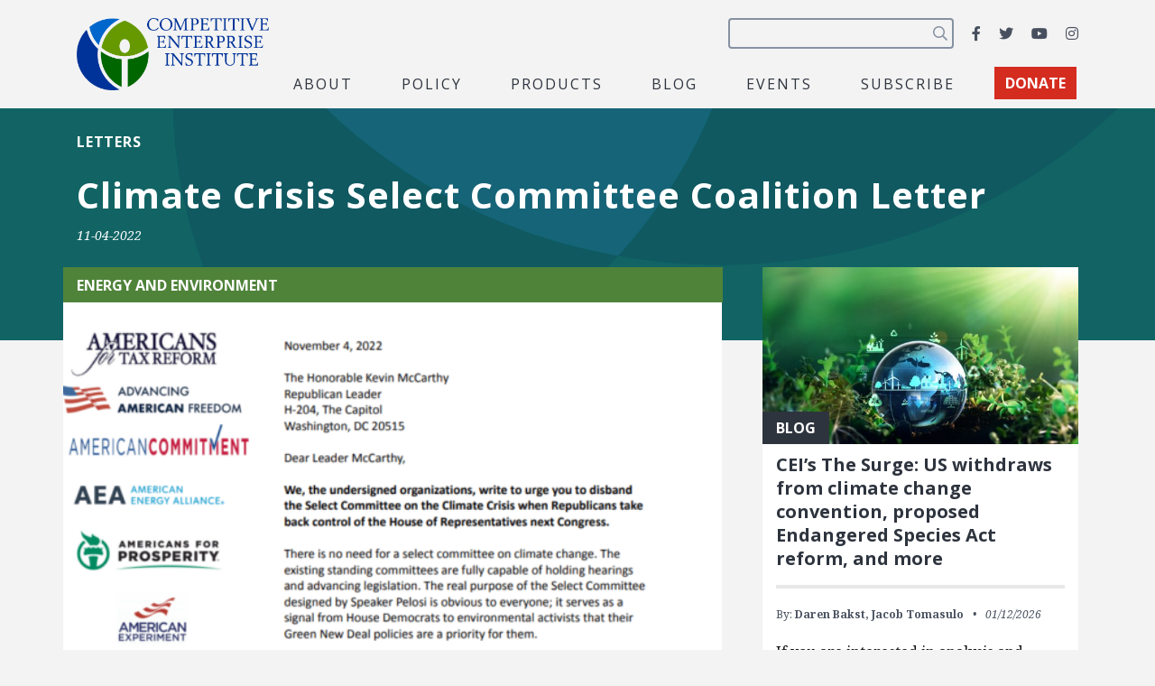

--- FILE ---
content_type: text/html; charset=utf-8
request_url: https://www.google.com/recaptcha/api2/anchor?ar=1&k=6LfZwjUiAAAAAN8vRh0pGcsvvXqvlWV2oC71AQHs&co=aHR0cHM6Ly9jZWkub3JnOjQ0Mw..&hl=en&v=PoyoqOPhxBO7pBk68S4YbpHZ&size=invisible&anchor-ms=20000&execute-ms=30000&cb=51brjtl4azwf
body_size: 48640
content:
<!DOCTYPE HTML><html dir="ltr" lang="en"><head><meta http-equiv="Content-Type" content="text/html; charset=UTF-8">
<meta http-equiv="X-UA-Compatible" content="IE=edge">
<title>reCAPTCHA</title>
<style type="text/css">
/* cyrillic-ext */
@font-face {
  font-family: 'Roboto';
  font-style: normal;
  font-weight: 400;
  font-stretch: 100%;
  src: url(//fonts.gstatic.com/s/roboto/v48/KFO7CnqEu92Fr1ME7kSn66aGLdTylUAMa3GUBHMdazTgWw.woff2) format('woff2');
  unicode-range: U+0460-052F, U+1C80-1C8A, U+20B4, U+2DE0-2DFF, U+A640-A69F, U+FE2E-FE2F;
}
/* cyrillic */
@font-face {
  font-family: 'Roboto';
  font-style: normal;
  font-weight: 400;
  font-stretch: 100%;
  src: url(//fonts.gstatic.com/s/roboto/v48/KFO7CnqEu92Fr1ME7kSn66aGLdTylUAMa3iUBHMdazTgWw.woff2) format('woff2');
  unicode-range: U+0301, U+0400-045F, U+0490-0491, U+04B0-04B1, U+2116;
}
/* greek-ext */
@font-face {
  font-family: 'Roboto';
  font-style: normal;
  font-weight: 400;
  font-stretch: 100%;
  src: url(//fonts.gstatic.com/s/roboto/v48/KFO7CnqEu92Fr1ME7kSn66aGLdTylUAMa3CUBHMdazTgWw.woff2) format('woff2');
  unicode-range: U+1F00-1FFF;
}
/* greek */
@font-face {
  font-family: 'Roboto';
  font-style: normal;
  font-weight: 400;
  font-stretch: 100%;
  src: url(//fonts.gstatic.com/s/roboto/v48/KFO7CnqEu92Fr1ME7kSn66aGLdTylUAMa3-UBHMdazTgWw.woff2) format('woff2');
  unicode-range: U+0370-0377, U+037A-037F, U+0384-038A, U+038C, U+038E-03A1, U+03A3-03FF;
}
/* math */
@font-face {
  font-family: 'Roboto';
  font-style: normal;
  font-weight: 400;
  font-stretch: 100%;
  src: url(//fonts.gstatic.com/s/roboto/v48/KFO7CnqEu92Fr1ME7kSn66aGLdTylUAMawCUBHMdazTgWw.woff2) format('woff2');
  unicode-range: U+0302-0303, U+0305, U+0307-0308, U+0310, U+0312, U+0315, U+031A, U+0326-0327, U+032C, U+032F-0330, U+0332-0333, U+0338, U+033A, U+0346, U+034D, U+0391-03A1, U+03A3-03A9, U+03B1-03C9, U+03D1, U+03D5-03D6, U+03F0-03F1, U+03F4-03F5, U+2016-2017, U+2034-2038, U+203C, U+2040, U+2043, U+2047, U+2050, U+2057, U+205F, U+2070-2071, U+2074-208E, U+2090-209C, U+20D0-20DC, U+20E1, U+20E5-20EF, U+2100-2112, U+2114-2115, U+2117-2121, U+2123-214F, U+2190, U+2192, U+2194-21AE, U+21B0-21E5, U+21F1-21F2, U+21F4-2211, U+2213-2214, U+2216-22FF, U+2308-230B, U+2310, U+2319, U+231C-2321, U+2336-237A, U+237C, U+2395, U+239B-23B7, U+23D0, U+23DC-23E1, U+2474-2475, U+25AF, U+25B3, U+25B7, U+25BD, U+25C1, U+25CA, U+25CC, U+25FB, U+266D-266F, U+27C0-27FF, U+2900-2AFF, U+2B0E-2B11, U+2B30-2B4C, U+2BFE, U+3030, U+FF5B, U+FF5D, U+1D400-1D7FF, U+1EE00-1EEFF;
}
/* symbols */
@font-face {
  font-family: 'Roboto';
  font-style: normal;
  font-weight: 400;
  font-stretch: 100%;
  src: url(//fonts.gstatic.com/s/roboto/v48/KFO7CnqEu92Fr1ME7kSn66aGLdTylUAMaxKUBHMdazTgWw.woff2) format('woff2');
  unicode-range: U+0001-000C, U+000E-001F, U+007F-009F, U+20DD-20E0, U+20E2-20E4, U+2150-218F, U+2190, U+2192, U+2194-2199, U+21AF, U+21E6-21F0, U+21F3, U+2218-2219, U+2299, U+22C4-22C6, U+2300-243F, U+2440-244A, U+2460-24FF, U+25A0-27BF, U+2800-28FF, U+2921-2922, U+2981, U+29BF, U+29EB, U+2B00-2BFF, U+4DC0-4DFF, U+FFF9-FFFB, U+10140-1018E, U+10190-1019C, U+101A0, U+101D0-101FD, U+102E0-102FB, U+10E60-10E7E, U+1D2C0-1D2D3, U+1D2E0-1D37F, U+1F000-1F0FF, U+1F100-1F1AD, U+1F1E6-1F1FF, U+1F30D-1F30F, U+1F315, U+1F31C, U+1F31E, U+1F320-1F32C, U+1F336, U+1F378, U+1F37D, U+1F382, U+1F393-1F39F, U+1F3A7-1F3A8, U+1F3AC-1F3AF, U+1F3C2, U+1F3C4-1F3C6, U+1F3CA-1F3CE, U+1F3D4-1F3E0, U+1F3ED, U+1F3F1-1F3F3, U+1F3F5-1F3F7, U+1F408, U+1F415, U+1F41F, U+1F426, U+1F43F, U+1F441-1F442, U+1F444, U+1F446-1F449, U+1F44C-1F44E, U+1F453, U+1F46A, U+1F47D, U+1F4A3, U+1F4B0, U+1F4B3, U+1F4B9, U+1F4BB, U+1F4BF, U+1F4C8-1F4CB, U+1F4D6, U+1F4DA, U+1F4DF, U+1F4E3-1F4E6, U+1F4EA-1F4ED, U+1F4F7, U+1F4F9-1F4FB, U+1F4FD-1F4FE, U+1F503, U+1F507-1F50B, U+1F50D, U+1F512-1F513, U+1F53E-1F54A, U+1F54F-1F5FA, U+1F610, U+1F650-1F67F, U+1F687, U+1F68D, U+1F691, U+1F694, U+1F698, U+1F6AD, U+1F6B2, U+1F6B9-1F6BA, U+1F6BC, U+1F6C6-1F6CF, U+1F6D3-1F6D7, U+1F6E0-1F6EA, U+1F6F0-1F6F3, U+1F6F7-1F6FC, U+1F700-1F7FF, U+1F800-1F80B, U+1F810-1F847, U+1F850-1F859, U+1F860-1F887, U+1F890-1F8AD, U+1F8B0-1F8BB, U+1F8C0-1F8C1, U+1F900-1F90B, U+1F93B, U+1F946, U+1F984, U+1F996, U+1F9E9, U+1FA00-1FA6F, U+1FA70-1FA7C, U+1FA80-1FA89, U+1FA8F-1FAC6, U+1FACE-1FADC, U+1FADF-1FAE9, U+1FAF0-1FAF8, U+1FB00-1FBFF;
}
/* vietnamese */
@font-face {
  font-family: 'Roboto';
  font-style: normal;
  font-weight: 400;
  font-stretch: 100%;
  src: url(//fonts.gstatic.com/s/roboto/v48/KFO7CnqEu92Fr1ME7kSn66aGLdTylUAMa3OUBHMdazTgWw.woff2) format('woff2');
  unicode-range: U+0102-0103, U+0110-0111, U+0128-0129, U+0168-0169, U+01A0-01A1, U+01AF-01B0, U+0300-0301, U+0303-0304, U+0308-0309, U+0323, U+0329, U+1EA0-1EF9, U+20AB;
}
/* latin-ext */
@font-face {
  font-family: 'Roboto';
  font-style: normal;
  font-weight: 400;
  font-stretch: 100%;
  src: url(//fonts.gstatic.com/s/roboto/v48/KFO7CnqEu92Fr1ME7kSn66aGLdTylUAMa3KUBHMdazTgWw.woff2) format('woff2');
  unicode-range: U+0100-02BA, U+02BD-02C5, U+02C7-02CC, U+02CE-02D7, U+02DD-02FF, U+0304, U+0308, U+0329, U+1D00-1DBF, U+1E00-1E9F, U+1EF2-1EFF, U+2020, U+20A0-20AB, U+20AD-20C0, U+2113, U+2C60-2C7F, U+A720-A7FF;
}
/* latin */
@font-face {
  font-family: 'Roboto';
  font-style: normal;
  font-weight: 400;
  font-stretch: 100%;
  src: url(//fonts.gstatic.com/s/roboto/v48/KFO7CnqEu92Fr1ME7kSn66aGLdTylUAMa3yUBHMdazQ.woff2) format('woff2');
  unicode-range: U+0000-00FF, U+0131, U+0152-0153, U+02BB-02BC, U+02C6, U+02DA, U+02DC, U+0304, U+0308, U+0329, U+2000-206F, U+20AC, U+2122, U+2191, U+2193, U+2212, U+2215, U+FEFF, U+FFFD;
}
/* cyrillic-ext */
@font-face {
  font-family: 'Roboto';
  font-style: normal;
  font-weight: 500;
  font-stretch: 100%;
  src: url(//fonts.gstatic.com/s/roboto/v48/KFO7CnqEu92Fr1ME7kSn66aGLdTylUAMa3GUBHMdazTgWw.woff2) format('woff2');
  unicode-range: U+0460-052F, U+1C80-1C8A, U+20B4, U+2DE0-2DFF, U+A640-A69F, U+FE2E-FE2F;
}
/* cyrillic */
@font-face {
  font-family: 'Roboto';
  font-style: normal;
  font-weight: 500;
  font-stretch: 100%;
  src: url(//fonts.gstatic.com/s/roboto/v48/KFO7CnqEu92Fr1ME7kSn66aGLdTylUAMa3iUBHMdazTgWw.woff2) format('woff2');
  unicode-range: U+0301, U+0400-045F, U+0490-0491, U+04B0-04B1, U+2116;
}
/* greek-ext */
@font-face {
  font-family: 'Roboto';
  font-style: normal;
  font-weight: 500;
  font-stretch: 100%;
  src: url(//fonts.gstatic.com/s/roboto/v48/KFO7CnqEu92Fr1ME7kSn66aGLdTylUAMa3CUBHMdazTgWw.woff2) format('woff2');
  unicode-range: U+1F00-1FFF;
}
/* greek */
@font-face {
  font-family: 'Roboto';
  font-style: normal;
  font-weight: 500;
  font-stretch: 100%;
  src: url(//fonts.gstatic.com/s/roboto/v48/KFO7CnqEu92Fr1ME7kSn66aGLdTylUAMa3-UBHMdazTgWw.woff2) format('woff2');
  unicode-range: U+0370-0377, U+037A-037F, U+0384-038A, U+038C, U+038E-03A1, U+03A3-03FF;
}
/* math */
@font-face {
  font-family: 'Roboto';
  font-style: normal;
  font-weight: 500;
  font-stretch: 100%;
  src: url(//fonts.gstatic.com/s/roboto/v48/KFO7CnqEu92Fr1ME7kSn66aGLdTylUAMawCUBHMdazTgWw.woff2) format('woff2');
  unicode-range: U+0302-0303, U+0305, U+0307-0308, U+0310, U+0312, U+0315, U+031A, U+0326-0327, U+032C, U+032F-0330, U+0332-0333, U+0338, U+033A, U+0346, U+034D, U+0391-03A1, U+03A3-03A9, U+03B1-03C9, U+03D1, U+03D5-03D6, U+03F0-03F1, U+03F4-03F5, U+2016-2017, U+2034-2038, U+203C, U+2040, U+2043, U+2047, U+2050, U+2057, U+205F, U+2070-2071, U+2074-208E, U+2090-209C, U+20D0-20DC, U+20E1, U+20E5-20EF, U+2100-2112, U+2114-2115, U+2117-2121, U+2123-214F, U+2190, U+2192, U+2194-21AE, U+21B0-21E5, U+21F1-21F2, U+21F4-2211, U+2213-2214, U+2216-22FF, U+2308-230B, U+2310, U+2319, U+231C-2321, U+2336-237A, U+237C, U+2395, U+239B-23B7, U+23D0, U+23DC-23E1, U+2474-2475, U+25AF, U+25B3, U+25B7, U+25BD, U+25C1, U+25CA, U+25CC, U+25FB, U+266D-266F, U+27C0-27FF, U+2900-2AFF, U+2B0E-2B11, U+2B30-2B4C, U+2BFE, U+3030, U+FF5B, U+FF5D, U+1D400-1D7FF, U+1EE00-1EEFF;
}
/* symbols */
@font-face {
  font-family: 'Roboto';
  font-style: normal;
  font-weight: 500;
  font-stretch: 100%;
  src: url(//fonts.gstatic.com/s/roboto/v48/KFO7CnqEu92Fr1ME7kSn66aGLdTylUAMaxKUBHMdazTgWw.woff2) format('woff2');
  unicode-range: U+0001-000C, U+000E-001F, U+007F-009F, U+20DD-20E0, U+20E2-20E4, U+2150-218F, U+2190, U+2192, U+2194-2199, U+21AF, U+21E6-21F0, U+21F3, U+2218-2219, U+2299, U+22C4-22C6, U+2300-243F, U+2440-244A, U+2460-24FF, U+25A0-27BF, U+2800-28FF, U+2921-2922, U+2981, U+29BF, U+29EB, U+2B00-2BFF, U+4DC0-4DFF, U+FFF9-FFFB, U+10140-1018E, U+10190-1019C, U+101A0, U+101D0-101FD, U+102E0-102FB, U+10E60-10E7E, U+1D2C0-1D2D3, U+1D2E0-1D37F, U+1F000-1F0FF, U+1F100-1F1AD, U+1F1E6-1F1FF, U+1F30D-1F30F, U+1F315, U+1F31C, U+1F31E, U+1F320-1F32C, U+1F336, U+1F378, U+1F37D, U+1F382, U+1F393-1F39F, U+1F3A7-1F3A8, U+1F3AC-1F3AF, U+1F3C2, U+1F3C4-1F3C6, U+1F3CA-1F3CE, U+1F3D4-1F3E0, U+1F3ED, U+1F3F1-1F3F3, U+1F3F5-1F3F7, U+1F408, U+1F415, U+1F41F, U+1F426, U+1F43F, U+1F441-1F442, U+1F444, U+1F446-1F449, U+1F44C-1F44E, U+1F453, U+1F46A, U+1F47D, U+1F4A3, U+1F4B0, U+1F4B3, U+1F4B9, U+1F4BB, U+1F4BF, U+1F4C8-1F4CB, U+1F4D6, U+1F4DA, U+1F4DF, U+1F4E3-1F4E6, U+1F4EA-1F4ED, U+1F4F7, U+1F4F9-1F4FB, U+1F4FD-1F4FE, U+1F503, U+1F507-1F50B, U+1F50D, U+1F512-1F513, U+1F53E-1F54A, U+1F54F-1F5FA, U+1F610, U+1F650-1F67F, U+1F687, U+1F68D, U+1F691, U+1F694, U+1F698, U+1F6AD, U+1F6B2, U+1F6B9-1F6BA, U+1F6BC, U+1F6C6-1F6CF, U+1F6D3-1F6D7, U+1F6E0-1F6EA, U+1F6F0-1F6F3, U+1F6F7-1F6FC, U+1F700-1F7FF, U+1F800-1F80B, U+1F810-1F847, U+1F850-1F859, U+1F860-1F887, U+1F890-1F8AD, U+1F8B0-1F8BB, U+1F8C0-1F8C1, U+1F900-1F90B, U+1F93B, U+1F946, U+1F984, U+1F996, U+1F9E9, U+1FA00-1FA6F, U+1FA70-1FA7C, U+1FA80-1FA89, U+1FA8F-1FAC6, U+1FACE-1FADC, U+1FADF-1FAE9, U+1FAF0-1FAF8, U+1FB00-1FBFF;
}
/* vietnamese */
@font-face {
  font-family: 'Roboto';
  font-style: normal;
  font-weight: 500;
  font-stretch: 100%;
  src: url(//fonts.gstatic.com/s/roboto/v48/KFO7CnqEu92Fr1ME7kSn66aGLdTylUAMa3OUBHMdazTgWw.woff2) format('woff2');
  unicode-range: U+0102-0103, U+0110-0111, U+0128-0129, U+0168-0169, U+01A0-01A1, U+01AF-01B0, U+0300-0301, U+0303-0304, U+0308-0309, U+0323, U+0329, U+1EA0-1EF9, U+20AB;
}
/* latin-ext */
@font-face {
  font-family: 'Roboto';
  font-style: normal;
  font-weight: 500;
  font-stretch: 100%;
  src: url(//fonts.gstatic.com/s/roboto/v48/KFO7CnqEu92Fr1ME7kSn66aGLdTylUAMa3KUBHMdazTgWw.woff2) format('woff2');
  unicode-range: U+0100-02BA, U+02BD-02C5, U+02C7-02CC, U+02CE-02D7, U+02DD-02FF, U+0304, U+0308, U+0329, U+1D00-1DBF, U+1E00-1E9F, U+1EF2-1EFF, U+2020, U+20A0-20AB, U+20AD-20C0, U+2113, U+2C60-2C7F, U+A720-A7FF;
}
/* latin */
@font-face {
  font-family: 'Roboto';
  font-style: normal;
  font-weight: 500;
  font-stretch: 100%;
  src: url(//fonts.gstatic.com/s/roboto/v48/KFO7CnqEu92Fr1ME7kSn66aGLdTylUAMa3yUBHMdazQ.woff2) format('woff2');
  unicode-range: U+0000-00FF, U+0131, U+0152-0153, U+02BB-02BC, U+02C6, U+02DA, U+02DC, U+0304, U+0308, U+0329, U+2000-206F, U+20AC, U+2122, U+2191, U+2193, U+2212, U+2215, U+FEFF, U+FFFD;
}
/* cyrillic-ext */
@font-face {
  font-family: 'Roboto';
  font-style: normal;
  font-weight: 900;
  font-stretch: 100%;
  src: url(//fonts.gstatic.com/s/roboto/v48/KFO7CnqEu92Fr1ME7kSn66aGLdTylUAMa3GUBHMdazTgWw.woff2) format('woff2');
  unicode-range: U+0460-052F, U+1C80-1C8A, U+20B4, U+2DE0-2DFF, U+A640-A69F, U+FE2E-FE2F;
}
/* cyrillic */
@font-face {
  font-family: 'Roboto';
  font-style: normal;
  font-weight: 900;
  font-stretch: 100%;
  src: url(//fonts.gstatic.com/s/roboto/v48/KFO7CnqEu92Fr1ME7kSn66aGLdTylUAMa3iUBHMdazTgWw.woff2) format('woff2');
  unicode-range: U+0301, U+0400-045F, U+0490-0491, U+04B0-04B1, U+2116;
}
/* greek-ext */
@font-face {
  font-family: 'Roboto';
  font-style: normal;
  font-weight: 900;
  font-stretch: 100%;
  src: url(//fonts.gstatic.com/s/roboto/v48/KFO7CnqEu92Fr1ME7kSn66aGLdTylUAMa3CUBHMdazTgWw.woff2) format('woff2');
  unicode-range: U+1F00-1FFF;
}
/* greek */
@font-face {
  font-family: 'Roboto';
  font-style: normal;
  font-weight: 900;
  font-stretch: 100%;
  src: url(//fonts.gstatic.com/s/roboto/v48/KFO7CnqEu92Fr1ME7kSn66aGLdTylUAMa3-UBHMdazTgWw.woff2) format('woff2');
  unicode-range: U+0370-0377, U+037A-037F, U+0384-038A, U+038C, U+038E-03A1, U+03A3-03FF;
}
/* math */
@font-face {
  font-family: 'Roboto';
  font-style: normal;
  font-weight: 900;
  font-stretch: 100%;
  src: url(//fonts.gstatic.com/s/roboto/v48/KFO7CnqEu92Fr1ME7kSn66aGLdTylUAMawCUBHMdazTgWw.woff2) format('woff2');
  unicode-range: U+0302-0303, U+0305, U+0307-0308, U+0310, U+0312, U+0315, U+031A, U+0326-0327, U+032C, U+032F-0330, U+0332-0333, U+0338, U+033A, U+0346, U+034D, U+0391-03A1, U+03A3-03A9, U+03B1-03C9, U+03D1, U+03D5-03D6, U+03F0-03F1, U+03F4-03F5, U+2016-2017, U+2034-2038, U+203C, U+2040, U+2043, U+2047, U+2050, U+2057, U+205F, U+2070-2071, U+2074-208E, U+2090-209C, U+20D0-20DC, U+20E1, U+20E5-20EF, U+2100-2112, U+2114-2115, U+2117-2121, U+2123-214F, U+2190, U+2192, U+2194-21AE, U+21B0-21E5, U+21F1-21F2, U+21F4-2211, U+2213-2214, U+2216-22FF, U+2308-230B, U+2310, U+2319, U+231C-2321, U+2336-237A, U+237C, U+2395, U+239B-23B7, U+23D0, U+23DC-23E1, U+2474-2475, U+25AF, U+25B3, U+25B7, U+25BD, U+25C1, U+25CA, U+25CC, U+25FB, U+266D-266F, U+27C0-27FF, U+2900-2AFF, U+2B0E-2B11, U+2B30-2B4C, U+2BFE, U+3030, U+FF5B, U+FF5D, U+1D400-1D7FF, U+1EE00-1EEFF;
}
/* symbols */
@font-face {
  font-family: 'Roboto';
  font-style: normal;
  font-weight: 900;
  font-stretch: 100%;
  src: url(//fonts.gstatic.com/s/roboto/v48/KFO7CnqEu92Fr1ME7kSn66aGLdTylUAMaxKUBHMdazTgWw.woff2) format('woff2');
  unicode-range: U+0001-000C, U+000E-001F, U+007F-009F, U+20DD-20E0, U+20E2-20E4, U+2150-218F, U+2190, U+2192, U+2194-2199, U+21AF, U+21E6-21F0, U+21F3, U+2218-2219, U+2299, U+22C4-22C6, U+2300-243F, U+2440-244A, U+2460-24FF, U+25A0-27BF, U+2800-28FF, U+2921-2922, U+2981, U+29BF, U+29EB, U+2B00-2BFF, U+4DC0-4DFF, U+FFF9-FFFB, U+10140-1018E, U+10190-1019C, U+101A0, U+101D0-101FD, U+102E0-102FB, U+10E60-10E7E, U+1D2C0-1D2D3, U+1D2E0-1D37F, U+1F000-1F0FF, U+1F100-1F1AD, U+1F1E6-1F1FF, U+1F30D-1F30F, U+1F315, U+1F31C, U+1F31E, U+1F320-1F32C, U+1F336, U+1F378, U+1F37D, U+1F382, U+1F393-1F39F, U+1F3A7-1F3A8, U+1F3AC-1F3AF, U+1F3C2, U+1F3C4-1F3C6, U+1F3CA-1F3CE, U+1F3D4-1F3E0, U+1F3ED, U+1F3F1-1F3F3, U+1F3F5-1F3F7, U+1F408, U+1F415, U+1F41F, U+1F426, U+1F43F, U+1F441-1F442, U+1F444, U+1F446-1F449, U+1F44C-1F44E, U+1F453, U+1F46A, U+1F47D, U+1F4A3, U+1F4B0, U+1F4B3, U+1F4B9, U+1F4BB, U+1F4BF, U+1F4C8-1F4CB, U+1F4D6, U+1F4DA, U+1F4DF, U+1F4E3-1F4E6, U+1F4EA-1F4ED, U+1F4F7, U+1F4F9-1F4FB, U+1F4FD-1F4FE, U+1F503, U+1F507-1F50B, U+1F50D, U+1F512-1F513, U+1F53E-1F54A, U+1F54F-1F5FA, U+1F610, U+1F650-1F67F, U+1F687, U+1F68D, U+1F691, U+1F694, U+1F698, U+1F6AD, U+1F6B2, U+1F6B9-1F6BA, U+1F6BC, U+1F6C6-1F6CF, U+1F6D3-1F6D7, U+1F6E0-1F6EA, U+1F6F0-1F6F3, U+1F6F7-1F6FC, U+1F700-1F7FF, U+1F800-1F80B, U+1F810-1F847, U+1F850-1F859, U+1F860-1F887, U+1F890-1F8AD, U+1F8B0-1F8BB, U+1F8C0-1F8C1, U+1F900-1F90B, U+1F93B, U+1F946, U+1F984, U+1F996, U+1F9E9, U+1FA00-1FA6F, U+1FA70-1FA7C, U+1FA80-1FA89, U+1FA8F-1FAC6, U+1FACE-1FADC, U+1FADF-1FAE9, U+1FAF0-1FAF8, U+1FB00-1FBFF;
}
/* vietnamese */
@font-face {
  font-family: 'Roboto';
  font-style: normal;
  font-weight: 900;
  font-stretch: 100%;
  src: url(//fonts.gstatic.com/s/roboto/v48/KFO7CnqEu92Fr1ME7kSn66aGLdTylUAMa3OUBHMdazTgWw.woff2) format('woff2');
  unicode-range: U+0102-0103, U+0110-0111, U+0128-0129, U+0168-0169, U+01A0-01A1, U+01AF-01B0, U+0300-0301, U+0303-0304, U+0308-0309, U+0323, U+0329, U+1EA0-1EF9, U+20AB;
}
/* latin-ext */
@font-face {
  font-family: 'Roboto';
  font-style: normal;
  font-weight: 900;
  font-stretch: 100%;
  src: url(//fonts.gstatic.com/s/roboto/v48/KFO7CnqEu92Fr1ME7kSn66aGLdTylUAMa3KUBHMdazTgWw.woff2) format('woff2');
  unicode-range: U+0100-02BA, U+02BD-02C5, U+02C7-02CC, U+02CE-02D7, U+02DD-02FF, U+0304, U+0308, U+0329, U+1D00-1DBF, U+1E00-1E9F, U+1EF2-1EFF, U+2020, U+20A0-20AB, U+20AD-20C0, U+2113, U+2C60-2C7F, U+A720-A7FF;
}
/* latin */
@font-face {
  font-family: 'Roboto';
  font-style: normal;
  font-weight: 900;
  font-stretch: 100%;
  src: url(//fonts.gstatic.com/s/roboto/v48/KFO7CnqEu92Fr1ME7kSn66aGLdTylUAMa3yUBHMdazQ.woff2) format('woff2');
  unicode-range: U+0000-00FF, U+0131, U+0152-0153, U+02BB-02BC, U+02C6, U+02DA, U+02DC, U+0304, U+0308, U+0329, U+2000-206F, U+20AC, U+2122, U+2191, U+2193, U+2212, U+2215, U+FEFF, U+FFFD;
}

</style>
<link rel="stylesheet" type="text/css" href="https://www.gstatic.com/recaptcha/releases/PoyoqOPhxBO7pBk68S4YbpHZ/styles__ltr.css">
<script nonce="qdpDs2JKu81xwDNWS4HTgQ" type="text/javascript">window['__recaptcha_api'] = 'https://www.google.com/recaptcha/api2/';</script>
<script type="text/javascript" src="https://www.gstatic.com/recaptcha/releases/PoyoqOPhxBO7pBk68S4YbpHZ/recaptcha__en.js" nonce="qdpDs2JKu81xwDNWS4HTgQ">
      
    </script></head>
<body><div id="rc-anchor-alert" class="rc-anchor-alert"></div>
<input type="hidden" id="recaptcha-token" value="[base64]">
<script type="text/javascript" nonce="qdpDs2JKu81xwDNWS4HTgQ">
      recaptcha.anchor.Main.init("[\x22ainput\x22,[\x22bgdata\x22,\x22\x22,\[base64]/[base64]/[base64]/bmV3IHJbeF0oY1swXSk6RT09Mj9uZXcgclt4XShjWzBdLGNbMV0pOkU9PTM/bmV3IHJbeF0oY1swXSxjWzFdLGNbMl0pOkU9PTQ/[base64]/[base64]/[base64]/[base64]/[base64]/[base64]/[base64]/[base64]\x22,\[base64]\\u003d\\u003d\x22,\x22wq/DgXLDnVbDoD/DmcKlLHPDpSzCjzTDuzlhwq14wrxSwqDDmDYjwrjCsUJrw6vDtTHCp1fClCDDkMKCw4w+w4zDssKHHzjCvnrDuBlaAkDDpsOBwrjCtcOEB8KNw7g5wobDiTI5w4HCtEddfMKGw6PCrMK6FMK+wowuwozDmMOxWMKVworCsi/[base64]/DvDXCnmc9w4s2SF3CuTN6fcOTw4hcw5XDmcKObjUMGMOENcO8worDkMKew5nCscO4IjDDgMOBY8KJw7TDvi/CpsKxD0JUwp8cwpbDp8K8w68MHcKsZ1jDoMKlw4TCkWHDnMOCVMOlwrBRERsyAT5mKzJ8wqjDiMK8fUR2w7HDrAoewpRSYsKxw4jCvcKqw5XCvGUcYiozZC9fGVBIw67DlyAUCcKww6UVw7rDmD1gWcO2M8KLU8K7wpXCkMOXektEXj/Do3klBsOpG3PCthoHwrjDmMOLVMK2w7XDhXXCtMKQwpNSwqJSS8KSw7TDq8OVw7Bcw53Dl8KBwq3DvjPCpDbCl3/Cn8KZw6vDlwfCh8OVwq/DjsKaFX4Gw6R0w4RfYcOSQxLDhcKGQDXDpsOhOXDClyXDtsKvCMODdkQHwqvCpFo6w7sQwqEQwq7CtjLDlMKABMK/w4krYCIfIMO1W8KlKFDCtHB2w4cEbFxHw6zCucK6cEDCrmDCqcKAD3XDkMOtZjVWA8KSw6zCuCRTw5LDusKbw47Ck3s1W8OSYQ0TUCkZw7IjfUZTecKsw59GMlx+XG3Di8K9w7/CjcK2w7t0XwY+woDCtjTChhXDvsOVwrw3KcOrAXpQw5NAMMKpwrw+FsOew6k+wr3DmULCgsOWGMOMT8KXPMKmYcKTYcO8wqw+LCbDk3rDkhYSwpZUwqYnLXEqDMKLMsOPCcOARcOidsOGwpjCtU/Ct8KtwokMXMODHsKLwpAAOsKLSsOPwonDqRMcwp8AQQfDncKQacOkEsO9wqBWw4XCt8O1Bhhed8KQF8ObdsKDBhB0F8Kbw7bCjzfDoMO8wrtBAcKhNX0OdMOGwrTCjMO2QsOcw4sBB8O0w6YccHXDsVLDmsOHwrhxTMKTw6krHz9lwroxN8OkBcOmw5MRfcK4Cg4Rwp/Cr8K8wqR6w4TDq8KqCGvCh3DCuVg5O8KGw4E9wrXCv28UVmoPD3oswqcsOE1rMcOhN1scDHHCu8KzMcKCwqTDgsOCw4TDoTk8O8K5wrbDgR13B8OKw5NQPWrCgA1qeksIw7fDiMO7wrDChxfDnAV4D8KndlMcwqjDg3V/wofDkiXChCpGwoHCqAA9JR7Dl0hSwq3DsnTCn8Kewo4JUcKUwqobAXrDhBfDvW1yAcKQwogVc8O5OiYgKG92KS7CoEdoH8OGNcOZwqExGGtbwpFiwqfCtVVxJMOrKMKJUj/DiR8QQsOjw77CssObGMOpw7lEw6bDgw00OGYlFcOWE3TCgcOIw6wfEcO0wq0ZC3sAw4/DpMOpwpnDmsKIPMKEw6wPdcKiwozDjAzCkcOcC8KVw489w5HCkg4TWS7CvcKzLmRGM8O3JhpiEArDkB/DtsOEw5fCsgUBCwsBARLCuMO7bMKFSBEzwrcgJMOdw4dzFsOnF8Kwwq5ZLE9NwrDDqMOqfB3DncK0w70vw4LDksK0w6LDtlnDncOnwrJqCsKQb3DCl8OAw6bDoxJPMsOHw4dTwqXDtxUrw7nDjcKSw6DDmMKBw7gew6DCtMOjw5thBTp3UX0IWT7CmyVlNUM/UhkkwpU1w69qUcOBw64QFgbDl8O2JMKTwrcww4IXwrnCi8KNR3ZlImjDtkk+wqLDlh5Hw7/DisOWVMOvC0fDsMO+RwLCrTcub2HDvsKbw6w3bcO0wp9Iw6hjwq5RwpjDosKVcsOLwrwAw5MhSsOzAcKzw6fDpMKhL2hJw7TDnnUnUnx/VcKoZT90wpnDrVPCgA99YcORZMO7QWLDiEDDlcOGw63CjcOgw6cAH1PCkilrwppnZU8LGsK4QUBgAEzCkT1UTE9YE0NuQW4mEgjCsT4HQMKLw45yw67Cn8OTCMO5w5w3w7lgbVrCqcORw51sHA/[base64]/AMOCw64Sw51qW38zw5wOAQDCucKYw5zDi01nwod8VMK+FsO8FcKywr07BnZzw5XDsMKgKMKWw4TChcOYS0xWTMKuw7fDgcKEw5nCosKKKVfCocOZw7nChV3DmwLDpDM3eg/DpsOywqIpDsKfw7xwDsOhb8Okw5YUSkbCrALCuWHDh0jDhMOzPSXDpCYUw7fDgxTCs8O7Flh7w7rChMO1w6x2w6deGlReViFdBcK9w4Faw5k4w7rDmS9Cw5Mrw55Pwr07wpbCpMKxKcOBM09qLcKBwqN7FsOuw7rDn8Kvw7tSBsORw59KAmQJacKxYm/[base64]/[base64]/DsA3CpUPCjsOvwqnDnjfCscKDYcK8wrTCkG8sRcOowoNAMcKeYGE3HsKcw6V2wqRuw5zCiH06woDCgW9/SyQtDsKPXTFFMQfDpXpTDBcWOgEoSAPDugnDtw7CojHCgsK+MUTDiyLDqmt4w4zDnVsfwpcrw4rDsXTDqHN+VFbClWEtwpHDmErDpcOeMU7DgGhMwpAhanfDhcKww5hrw7fCmg8gCg0swq0Qe8KOF1fCjsK1w7o/MsODKcKTw5RYwodnwqdGwrbCt8KDTT/CmDHCocO8XsOFw7s3w4LCjsODw7nDsinCg3rDqmAwO8KewpEhwqY/w4lBYsOlfcO7wozDk8O/ASHCm1TCiMO8w7zCuyXCn8Olwr4Gwph1wp8swo1vcsOfAkDChsOpOmJoJMK2w6xASWUSw7kpwrLDl2d6dcOzw714woVuCMKSU8K3wpXDjcK8V3/CvBHCul/DncOgCMKrwodDCyTCtTrCh8OWwpvCjcKEw6XCsy3CpcONwoHDlsOwwqvCscK6LsKJZ0gTNzvCs8Orw4vDrhdvVA1FC8ODIQIKwr/DhDfDkcOdwoDDr8Oow4HDohfCjSNTw5nClwnDoX0Pw5LClMKKQcKfw7LDrcOIw7BNwrh6wo3Chho7w4dEw49oe8KMw6DDlsOsK8Ouw4zCqkrCucKrwo3Dm8OsWijDtsOLw4Exw7B9w5slw7M2w7jDrHfCmcKlw4PDnsK7w4PDnsOHwrRfwqTDjxPDjX4EwojDtC/CmsOTKQ9ZXxLDvkXChEsNHH9iw4LCgsOTwpXDt8KBDMOKAyUiw5ZSw7R1w5zDtsKow557F8OYcXcDLsOxw4ISw7FlRg9sw609fMOPw7gnwpbCvcKww443woXDoMOJdMOUbMKYVcK/w7XDp8KMwrghS00HWUMXDsKDwp7DtcKzwrnCucO1w5ZLwqgWKjMcczLDjANSw60XNcOrwrHChgfDgcK3GjnCtMKnw7XCucKFP8Odw4vCscOhw6/CnnXCkiYUwoHCksOYwpcWw40Uw7LCkcKSw7RrU8KLDMOtRsKww4DDtH4EXB4Aw6/[base64]/DlcOxw7kJw6h4wovCrMKUwpTClcOhMGTDosKJw496wpVhwoRHwoszZ8KSS8Osw7UWw5M+OwPChXnCrcKgUcKidhEewq4NTMKEXiPCnTcrZMOrIMKNe8KkYMO6w6zCrcODw6XCrMKfOcKXWcKbw5XDrXB4wrHDtRvDgsKZYEHCinU/FsO1B8OkwqPCgnYpesKodsOCwopNF8O1DRhwRSrCrVtVwpTDvsO9w6FAwoZCIWBJWyfCiHbDkMKDw4keRXRlwr7DihPDj2IdclQELsOUwrlRUDNKCcKdw5nCncOvD8KgwqF6HGddAcOsw6I1M8KXw43DpsKOKMOuJC5RwqTDpl7Dl8ODDCLCosKDfD43wqDDtS/DoQPDj0wQwrtLwqMHwqtLw6XCuTzCkAbDoyMOw7Mdw4wqw4/CncKewoTChMKjBxPDnsKtGwgjwrMKwqJdw5FPw7cLaXUEw7LCkcKTw7vCjcK+wpVNeE42wqhSfHfCkMObwq7Ci8KgwpIYw586KnpuKAVdawFXw61owrnCgMKcwq7CjBvDi8K6w4HDhH5/w7JVw4duw7/[base64]/DpmPDksKwwpFtwpDDvMOwUnluIMOoLsOEwrs+wqxVw7ZkNg/Do0bDisOAdAXCpMOyQXNTw51DT8Krw7ILw5x/Zmw0w4TDvz7DnD3Dm8OxGsOZUnbDq2pHHsK2w7HDpsK3wq3CnxY2HRrDu0DDisOow53DqBnCqnnCrMKbRR7DjDzDlRrDtR/DkwTDhMKhwqpcSsKhYG/CmixwJB/Cg8KYw6kmwrg3f8OUw4t7wrrCn8OZw5QzwpDDp8KAwr/CrmrCgDAKwq7ClSvCswpBe0poLXs7wrg5H8O9wr91w6R6wp/DrBDCs3FWCR9uw43DkcO4Lx8EwqHDusKqw4TCnMOHJjrCtsKcRhPCmTzDg0TDnsO+w7fCrWlrwpgFfitqMsKfOkvDjV0oRDfCnMKcwpbDs8KnfjrCjMKHw4Q2BMK2w7vDvsOEw6jCqMKzR8KmwpRQw6UywrXCicO0wp/DpsKUw7DDpsKgwpDDm2NCChDCocOIXsKhCm1vwqpSwobCm8K/w6rDoh7Cu8KtwqPDtwtKK2cpAkjCokfDusO8wp56woZEJcKrwqfCocKGw5ssw7Nww6o6wpYnwrl+O8KjHcK5NsKLc8Kbw6EsH8OQccKIwqvDrTPDj8KKM1jCh8OWw7VfwrthRBN6aQzCn01BwqHChsOVd3MzworCkg/DoCUPUMK9WWdbaSQCE8KafxhCHMKGHcO7AR/DicKISSLDpsKXwp4OfVfCucO/[base64]/wrfChcK0dsKpw4LClMO0Gn5BFlsQB8KbflLDmMOgGlbCnmh2ScKGwq/CusKBw6BQXsKXDsKbw5Ytw7wnfQvCp8Ouw7LCo8KxfzgYw7QowoHCkMKUasKiMMOrbcKeO8KUKGMJwrU1UHc4CzbCrUxjw4vDjCRPwrlBPhBPQcOIK8KhwroTJ8KzLx47w6s0bMOpw6MgacOtw5FAw4E2JX7Dp8O8w4xNMcK9w5FBaMO/fhDCkGXCpWfCmivCjAfCnyUhWMO7fcOqw6NXPzAYLcK8wrrCmQsoQcKZw7ttD8KZMcOCwp4BwpYPwoQmw4/[base64]/CgMOibsK6w7E+f8OFKsO5UMK2eG1BQxdqMSXDjn0Wwr5yw5bDg1psL8Kmw5TDvcO/LcK2w5dJAkUUEcOLw47CnFDDlA7Ck8O0QUVSwqgxwqJpX8KeXxzCrsOsw5zCsSrCkURXw5XDvnTDlAPCmwgSw67Dn8Obw7oOw40XOsKTLjXCncK4MsOXwqDDuBEywqHDrsK6NS40dsOEFkAZasOtZEfDmcK+wp/DkHxLKTIow5/CjMOpw490wr/DqgXCryRPw7/CuTFiwp0kYjkjRFXCrcKSwozCn8Kew5RsOXDCg3gNw5MxJsKzQcKDw43CqDIDVgDCtX/[base64]/CqMK1wr3DhyNEw4FqwoLDqinCimIRwofCo8OhUsOoPcKNw7guC8OzwrkTwqTCoMKKfB0FUcOzM8Osw5HDrSEwwoogw6nCum/[base64]/DtsODwpTDgQUewrrCmcKRW8KTw6tmwrc5aMOhwotTBMKFw5/DvkrCo8OJw5fCslUkNsOPwohSYDXDnsKdUxjDhcOLO1x/[base64]/CocK7woYkNcOpcXPCv8KPbUDCmFJsVsOAJ8OHwo/[base64]/w4/DnsOKLcKHw6E/[base64]/wpAsecKLWcOUwqxkU3wiTcOMwqBSCcKYTjfDsg/Dnx0GLz81asKgw7kkecKvwqBXwp5Dw4DCgltcwrtXQj3Dj8O0fsOJXwvDvwkWHUnDs2bDmMOsTcOMFDsKaUPDu8O9wr7DpCnCmBx1wo/[base64]/[base64]/[base64]/CocOdw7V7SirCtnXDr17DvDjCrnIaw4HDvDlraidGTsK5UEcGQRrDjcKXY3RVRsOZFsK4wr0sw4cST8KBXCwswo/Dq8OyNyrCrcOJN8Kaw44Owo4YQH5qwpTClEjDtwdXwqtEw7g/[base64]/[base64]/Co8KWw7DDtyjDkcKUw6pnTcOEaF7CgsOILCd/[base64]/DpcKdFcOew68cLcOYw7XCngl0PHsTwoIxa0TDmUlEw4TCi8KuwrwMwoHDssKKwrzDq8KFTWbDl1nCmBDDr8Kcw5Z6eMKidMKtwoRnHTbDmTTDjSJrwqdfHGXCg8K8w5jCqAspAAt7woZ9wrBmwqtsATXDn2rCpkJLw7YnwrsLw7Iiw47Duk3ChcKOwoTDvcK3Kh8/w5XDrA3Du8KJwp/CojjCuVIzVmYRw5zDsxLDgjVYMcOSdsO/w7QyEcOFw5fCgMKWPcOHc19YNQoeG8OZZ8KbwqcmBgfCscKpwoYkP38mw6YKDFPCqFXCino7w6TDi8ODCSrCiQMfdsOHBsO8w7vDvDA/w79pw4LCsBhlPsOhwozCgMOeworDoMKhw65aPcKzwp4mwqXDkQFZWUUvN8KvwpXDgsOkwq7CsMOrZFIufVVFK8OZwrdsw65ywozDpMOJw5TCjWFxw5BFwrLDlsOYw6HDn8KeKD0nwosyOzIkwq3DkzRkwoF0wrrDg8K/wpBSIGsYc8OuwqtVwrIKVR1VY8OEw5w8TXAOTjjCglTDjSoZw7LCukjDg8OFfWVmTMOqwqfCnwPCqgM4JyvDl8OgwrUtwrNKF8KTw7fDscKNwofDi8OGwpbCp8KDLMOxwpTChD/[base64]/Cr8OCCSpTOMK1wp9Ie8KYw6vDrk8+H14cUcOvNsKowpHDi8O0wokPw5DDtAnDpcKwwoojw4low4g5a1bDmWhww6/CnGfDosKYdcOiw51mworCpcKfbcO9bMK7wppfe0rCjBd9PsKsS8OYBMK/wqkOLzDCnsOiUsK7w6jDuMOAwo4+KxMrw4zClMKFB8OCwoU3YWHDvhnCs8OiXMO+HXoJw6HDrMOyw6E/dsOEwp9DaMOKw4NWPsKkw6xvbMKyehwJwrViw6XCkcKfwrzClMK4dcOmwp7Dh3dkw6TChHzCgMKFS8OsBMOrwqo2FsKWP8KMw4AOTcOhw73DtcKXSko6w5ZTAcOUwoRAw5J5wpfCix7Cg1DCvMKdwr/[base64]/DpGc6w7bCngUbJTrCmkvDk8Kaw6ULw67CvsK6w7nDjcKzw48iQW4xLsKWJ1wxw5fDmMOqHcOLHMO+McKZw5TDvA0PIcOqc8ONwqdEwoDDmizDhxHDucKsw6/CmnUOM8KBTGZaD1/CkMOLwqhVw5HCssO8fXXCsyQOIsKIw7tcw4cAwql7wpXDsMKYaV3DmcKnwq/[base64]/Ck8K3Y8KPCsOwwqt6BcKZw6sgcsKvw7QIS8Ouw6pMQW1lXk/[base64]/[base64]/[base64]/DkMKgDcKlEcOjFcKGFXM8w7oxTibDnFLCh8OMwqDDqMO9w6xRGk3CrcO1EnzCjDhKagVQPMKMQ8KMQMKMwonCqWPDlsKEw7/[base64]/wr7Csk56wo9uw6ZlBRbCqsOTL8OWwpDCk30RZRwwTxfDuMOJw7nDuMKFw4x6T8Onc0EjwpTDgCFUw5vDs8KLSSzCvsKWwp0ZPHPDsAdZw5AnwpjClHoGUMO7Rk1qwrAkKsKBwrICwpBQXcONcsO3w7cjNwzDgn/[base64]/DocKYwqLCscKywpdOwr1Ywr3DjGhDwqfDo2Icw7DDtcKowq15w4vCkUMrwqzChTzDh8OOwrNWw5MocsKoGwNiw4HDgynCsSjDgVvDhA3Ch8KZDQQFwrEdwp7DmwfCpcKrwooiw482AsOtw4rCj8KBwoPCoWF3w4HDmcK+CSI/[base64]/Du8OUTcKbNA8IBcOrTBBxasOBOcKeQ8OsGMO0wqbDg2LDsMKJw4PCpAzDpCZdbB/[base64]/wrEHZ1fCj8OrcglLwrbCpcK5w6Rgw5nCijE3w7E3wrIuS37DjiAowqnDhcK1I8Klw41lNlwzOgvDvsOAMmnCo8KsQ3gBw6fCtERNwpbDjMOASsKIw73Cr8OZD2wsE8K0wo8tacKSSn0MEcO5w5LCi8Opw6rCq8KoE8Kdw4QrGcKMwqfClRDCtcO/[base64]/CsQk7w6rCp8KDw5d8B8K9MDnCusKcTCfCoVvDi8K9woXDrDNyw57Cn8ObVcOVW8OGwpACW35fw5nDocOqw5w9cU3DkMKjwovCgXofw5rDtsOxfAvDs8OFJxTCrcObFiHCtAYnw6XDrz/DjzMLw4RLWMO4MENgw4bCnMKXw43DnsKsw4fDk31SN8KKw7zCt8K9ERdxw4jDpD0Qw6HDgRZIw53DgcKHEVzCm0fCssK7GVtZw47Cu8OPw4INwpDDgcKIwo5IwqnDjcKdFgh8WQJRMcKTw5vDrCEcw7oBAXLDgMOwecOHH8KkAzk5w4TDkUJdw6/CrXfDgMK1w4AvecK8woBXWMOlZ8KZw4Yhw7jDoMKzRi/CqMKJw5zDvcO8wozDosKPZTxGw5suWSjDtsKQw6bDu8OIw4DCqcKrwo/[base64]/[base64]/UMOVHMKFBcKUwq00M0dqVW/CpyTCq1Rhwo3DmXp4ZcKPwqXDksKzwpxuwodQwofDr8KMwovCmsOKKcKUw5HDjcKIw60uQA3CvcKHw57CoMOaF0bDtsO8wrnDgsKoBTHDowAMwo9OeMKMw73Dh2Zrw64/VMOAc3kcblxKwq7DpmwDDcKQaMK/YkBnSEJlOsODw4jCrMKFcMKVHTQ2XWfCmX8OVCDDsMKuwovCqhvCqjvDmMKJworCiXnCmEDDpMOSSMK8ZcKBw5/Cr8ODE8ONRsOgw77DgDTDmk3DhHxnw6HCu8OVAiR2wq3DiBBTw6Bmw6puw7lEDHYqwogLw4dhCRtGe2vCn2vDmcOifiE7wos5G1XCt3E5eMK2F8Ozw6/[base64]/wpRJwpjCvlNSXCrDk8OOGQgOw4HCv8K0LBZdwqDCqTLCjhwZMRPCt0E7OhbCg3jCiCFWJW7CksORw63ClBLCgE0/AMKow7MKVsOBw40PwoDDgsOgZidlwozClVHCnzTDgkTCqyUbEsO2LsKVw6h5w57Dpk1+wq7CrcOTw4DDqxfDvSkVOknCqMKnw45bDmUVE8OawrfDjxPDsR9/[base64]/[base64]/[base64]/AyvDtx3CoMO5w7PCunJ/JcO8w7PDgw4NCljDkXQ1w4wMFcOtw4VPWm3DocKKVFYSw655LcO9w5nDjsKwHcKSF8K3w5/[base64]/[base64]/CqyzDtQMHM3PDokIUw6o8w4XCj1nCmULCtcKRwo/Crzl7wr/Cl8KLwrgwacOywrVpEUDDgUA6WcKMw4wMwrvCjsOYwqDDgsOOHivDrcKRwojChDPDnsKLFsKEw7rClMKsw5nCjzcba8Kufi9/w4JFw61tw4gYw6Udw4jDnl8IEMO7wqpSw5Z3A1IgwpbDjRTDpcKQwpDCuA/[base64]/Ds1M0wrTCoA8qwoHDpV7DssOAw5YCwr7DusOZw5RqwoYSwrl3wrAzD8KWMMOEME/DtcOlNRwOV8Kbw6QUwrPDo0XCuDN2w4HChcKqwrNBHcO6MlHDoMKuLMO+V3PCrFbDhcK9aQxVWhDDr8ORZmXCvMOaw7nDlFPDuUbDl8KBwpkzMyMRVcKYSwwFwoUuw6wwZ8Kaw5MfcTzCgMKDw4nDlcOHIsKGwpROQ0/[base64]/CuMKRwqjCtsO5wpFPwo11AHLDmXvCoTzCow/[base64]/w59kLcOlcXLCrcOUF8O3Qm/Ci2rDuAcsES9JLMOhKcO8w7o1w6xkF8OHwrbDi10BG3HDvcKZw5ZdG8ONGXXDmcOzwp3Cs8KqwppGwqtfXWBbLmjCikbCljjDijPCosOxY8OxecOoEDfDr8OFTmLDrnRsXn/Dl8KWCMOawrAhCVEPZsOONMK3woRwfsKdw7zDhmJwHEXCkA9Ww6wwwqjCkErDgnNSw4xNwr/CjBrCncOxUcKiwo7CuyRowp/Dqk1uQ8KIXnkiw514w5ssw55zwr1DMsOuOsO/ScOLacOkGMKDw7PCrU/Do07CrsKPw5rDv8KwVkzDsjw6wpnCqsOewr/CpcKvMh01woZcwoTCvCwzOcKbw6bCqRAVwqJdw6o2e8Ouwo7DhF08ZWFQNcK9A8OowpwHGsOefm/[base64]/w5RreAjCh8K9M3wQGsKBWSvCscO5asORwq7DhcKURgHDpcKdABnCrcO8w7bCpMOKwqgtL8K8wpUyMCfDlyjCsWvCj8OnYcKKGMOpfEBZwoLDmiNpwpfCpAxWWsKCw64tCmQIwq3DisOuWMK8dDQgWSjDkcKMw7U8w4jDknXDkEPCvg7CpFJOw7/Cs8OFw5l9fMOnw4PCu8OHw6wyAsOtwpLCqcOrE8O8ZcOywqBlRXgbwpzDj0zCicKwAsOjw6g1woBpG8OQesOIwoI9w6IKFD/DjAEtw6nCrg4bwqcMFwnCvsK5w7/[base64]/a8OVSTXCv8KawplpwrXCpMOwDcKdwq7Cs8OMwoEFesKWw5YObBHDtQcrUsKmwpTDiMOLw44tdiLCvwPCjcKebEzDom1sasKjf3zDq8OCDMKDNcOrw7VGe8OVw47ChMOpwp/Dswh8LQzCsQ4Uw7JIw78GQ8KJwpjCqMKrw4YPw4vCoD81w4TCm8K8wpXDunMTwpVewpxzNsKkw4vCnAHCiV7Cp8O3X8KPwp/DrsKhEcKgw7fCgcOlwr03w79Md0fDv8KcMxtxwo/DjcOWwr/DqcKKwq0Lwq7Dg8O+woYJwqHClMOFwrfCscODWg5BYzbDmcO4P8KefCLDjjg0EQbCtFhNwoLCknLDksOYwo14woRffhtVIsKowo0NLwIJwqLCqig1w6DDtcOZaGZKwqojw7DDhcOWGcOpw4bDlXk0w7TDncO/UFbCjcKyw5vCujQBBU10w59TN8KTSDjCsyXDq8O8dMKnG8OuwoDDpgjCqcOGYcOVwovDh8KjfcKYwoVXwqnDiSFQL8KcwpVtYzDCpVzCksKEwpDDh8Kmw4ZhwqzDhkc6PcObwqJ6wqhlw6hUw7nCuMKFCcKWwp3Dp8KPfEgUQz3Dk055CcKvwo0hKnM9UWnDtn/DksKiw7kmCcK7w6QUUsOEw5/Dq8KnQsK2wrpMwr5+w7LCh3nClyfDv8O0P8O4V8KQwpPCvUsFaVEfwqPCgMOmcMO4woAgPcOSVTDCvMK+w6fChUXCh8O1w5XCh8OeT8KKbCkMacKPJTMHwrBTw53Coi9TwoxDw6oXQTnDkcOxw7pGO8Oewo/Cog9bcMK9w4DDhHfClQEEw7khwpA1IsKJWWIQwovCr8OoTllAw4RBw7bCtSYfw6bCvg5FawfClG08IsOowofDg1E+VcOBbUN5H8OrMFhRw5TDksOiPBXClMKAwoTDvw8MwobDgsOGw4Quw5jDosO2KsOIDwN0w4jCuz3Cm2w3wqzCtBpiwojDpsKJdlI9F8OrKDYXd2/DhMK+fMKBwrvDh8O6b1gQwo9/XcK/VsOXO8O+BsO6NcOOwqPDqcO8UnjClw0Ww4LCq8K5bcKJw5wvw7PDosO4PAtrTMO9w63Cu8OBFg0wV8Ovwrl1wqXDv1rDnsOjwqF7d8KMbMOQRcKhwr7CksOfQ2VywpI1w4gvwqLCgEjCvsKqCMO/w4fDhCMZwo1jwoBxwr18wqbDqHLDsGvDu1dZw77ChcOpwqLDkHbCjMOxw7jCo3/[base64]/[base64]/CnMOLG8KNwpPDncO/bsOmwol0Q8KUwpfDksOaRcOMGsOVFS3DqCcpw5Ftw43Ds8KkAsKRw4/DmFIHwpDCv8Kwwp5nOzLDgMO6b8KqwqTChEnCqF0dwqIiw6YiwoB5OTnCpmAGwr7CnMKBcsK6JXXCtcKCwo4bw5fDhQtrwrApPCnCtVHClCFEwq8+wq5iw6B1YHDCucKZw7JtViE/[base64]/CpsOvwr/Do8Opw43Cp8O+w54hw7jCiMKLQsOPUcODXifDmUnCrMKDeXLDhMOQwq/CsMOxSk1AF1AYwqhNwqJ9wpFCwrJYUkbDkG/[base64]/[base64]/KDVyw41pXcKNesOow5XCvsKbw6PDvTTDocKxDUrCr1LCoMOJwoVNDn04wqVhw5Jsw5TCv8Oww4TDm8OKdsOiFCYqwq04w6V3wrglwqzDmcOLQE/ChsOSfT7CvwfDrB/Dr8OQwr/[base64]/G07CgsO6wpp4dcKfWFjCq8KkFAbCmFQOSsOeHmnDv0pLD8OyEcK7MsKHUDBhdRJFw7/DmwIRw5U2DsOhwo/[base64]/DmcOpPTHCpMKAP3U5RMKkw5HDvXrDoGg4GcKuYlzCjcKyUxctT8Onw6vDrcOeAW9mwo/DmgPDvcK2wpvCj8Knw40+wrLCm0Ynw7ZzwpVuw4YleynCrMKCwpoxwrFiAGEkw4g2D8KSw4nDtyldJ8OhV8KUHsKZw6LDksKrCMK/IsKrw4vCqznDtAXCujjCl8KLwqLCssKeN1XDrANzcsOYwpjCpWhbXl17Y2FJYsO/[base64]/[base64]/Dq3xBTjddchEowq/DhMOOw657XMKSSMKzw5TDpyjCscKtwqUENcKfRAx7w5cDwpsAPcOqeSVlw7dxH8KJY8KkSz3CoDl1EsK3BV7Dmg8eKcOsYsOGwpBsMMKjWsO0Q8Kaw4tsDlMgQDjDt0zCijfCmUVHNQfDucO9wr/Dk8OYHiXDpxzCtcO4wq/DmQDDscKIw4l7f1zCgQxya37Cj8KwKXxcw77Dt8KTXl8zR8KNbkfDp8KkejjDnMKDw7pbLEdXTcOEA8OCTyR1bQXDu0DDh3kYw6PDgsOSwrZKal3Cnl59BcKcw5/CsTbCklXChMKeUMKJwrQAB8O3OHEIw5pKKMO+BBxJwqLDuVEQcFBYw7LDqBIhwpgZw44QYEQtU8Kkw6Bgw4JqDcKnw7M3DcK+AMKQJwLDr8O8ZjtPw6LCiMO8fhldKDLDtsOPwq5mCgFhw5oIwqPDi8KiccOnw7Y2w4jClFLDiMKuw4HCusOFB8OfcMO7wp/DtMKJVMKTUsKEwpLCngbCt2/CgmZ1KXTDvMO1wr3CjQfDtMOGw5EBw4HCihEGwp7DjFQ5WMKmIF7Dq2TDuRvDuADDicK6w70oXsKDS8OmCcKTHMOEwoTDksKGw5Ncwohgw4F9SXDDuG/CnMKnesOYw4ssw4bDpgHDq8ODWHYoOcOMF8KTJmnDssOONjoaEcO3woVcOFTDgUtvwowUecKSNHQ1w6fDvkjCmMO/wqM1CMOtwo/Dj29Tw4MJScOsHR3CvVDDulstQRjCusO4w5PDqDAOTz0SGMOWwpl2wpBGw5/CtWAxAlzClzHDpsONZyjDrMKwwqMuw5FSwrg8wqQfWMK5TjFEesK5w7fCqlQHwrjDjsO7wr50LcK6FcOJwoAhwoXCjRfCscOow5jCp8O8wpJ8w7nDi8KmdgVyw7PChMK7w7ABSsO0a3kcwoANMHXDgsOiw4FHUMOGXCVdw5/Cn3ImWEZ6QsOxwpTDrn1qw70wccKdD8OnwrXDoRjCiiLCtMOHUMONYBTCuMOwwp3Cr0wQwqp1w7MDCsKTwpoYfhnCuRl9amBUYMKewqrCrXpBemE8wrPCg8KfVcOqwqDDokLDnVzCtsOowoYZYRdSw6s6OsKCMMKYw77DrEUoXcKYwoRFQcOtwrPDmD3DgF/Co1g9XcOyw7U0wqtFwpp0bR3CmsOwU3UBL8KeTk45wr0RMnXCksKKwptPccORwrxlwp7DisK+wpxqw5/[base64]/fAXCmCXDoMKlAF50XcK0NsKbw4/Do0B/w4HCnwvDsgzDqsOxwq8Kb3TCm8KxXBBMwo0lw7ttw7jCn8KpCVlKwpvDvcKCw5olEk/DhMO6wo3CqHxCwpbDlMKWYEd0WcO8S8Kyw4fDlG7Dk8OSwqzDtMO/[base64]/w5zCiR8owpkpwpfCu8KvUyduYC4IwpfDogDCpU3CsE7ChsO4QsK6w6DDiBXDlcKmajnDuzwtw60XRsK4wrPDscOLJ8KDwq/CgMKXEWPDhEnCrgrCplfCvgkkw5JeGsKieMO0wpc5O8Onw67Cl8KOw5kFUg/Dk8OxI2FbAsOGY8OjdiXCqmnCiMOfwqoEN3DCqAtlwpAVFsOrRmBWwqfCo8OrF8KpwqbCuSZYL8KOVnRfU8KUWiLDosK+b1LDusKWwrFdRMKww4LDgsOfElcIOjnDqRMXO8KdYh7Cj8OLwrHCpsOfDMOuw6lBb8ORcsKIUyk6OT/DlC5+w6MwwrLDicOBS8O9KcOTUVBfVCHCkxktwqnCoWnDmQFpVkRxw74qX8Khw6FVQiDCqcOAY8Kyb8O/[base64]/wp/Dj34nK8OVIcKyw43Ds8OmwrfCncK9woEyXcONwoHCucKeesKQw54KVMKaw6DCjcOgQsKKVCHCtgHDlMONw5hHZmF/[base64]/[base64]/Dg8OUZ1zDultVwp3CqhweN1UdBsKge8K9bUZdw4XDikRSw5LCohhcAcKLTFbCk8OawqV7wo9/wrZ2w6bCmMKBw77DlkrCkxNrw5tMEcKYd1LCoMK+NcOVHFTDkQQZwq/[base64]/DkA3CgzfDtwBkJsKwP8Oew5zDiiXCnytqaD3ClB8/w6dCw7Ziw6PCmG3DnsOgEj3DksKMwo5HGMKGwpHDunDCqMKbwroNw6hRWMK/L8OfPsK9QMKWHcO/QH7CtUbCm8Khw4PDoyzChTYlw4orJkPCqcKBw5HDu8KvZHrCmi/Dr8Krw6PCn35oR8KpwqJZw4XDvRvDq8KOwpcPwoIpaUnDrRE+f23DnMOZb8OcAcKqwp3DripsW8OkwoAlw4jCh341UsKiwqkgwq/[base64]/DnH99wosowpLCl8KrwpvChiYWwoR1w6hvwoDDoBVdw40oGC4MwoUrHcKUw77Dt25Ow61jP8KAwr/CuMKww5DCoHpHE2MFGFzDnsKQfT/[base64]/CsjHCisK1McODwq0eZzYNwpE5OyzCiCtwIjoSAUI2Xi9Mwr9ow4huw7YaLMKQMcODQ27CuwhxEyTCtsO1wojDo8OewrB0KsOZGELCkyjClg\\u003d\\u003d\x22],null,[\x22conf\x22,null,\x226LfZwjUiAAAAAN8vRh0pGcsvvXqvlWV2oC71AQHs\x22,0,null,null,null,0,[21,125,63,73,95,87,41,43,42,83,102,105,109,121],[1017145,739],0,null,null,null,null,0,null,0,null,700,1,null,0,\[base64]/76lBhnEnQkZnOKMAhmv8xEZ\x22,0,0,null,null,1,null,0,1,null,null,null,0],\x22https://cei.org:443\x22,null,[3,1,1],null,null,null,1,3600,[\x22https://www.google.com/intl/en/policies/privacy/\x22,\x22https://www.google.com/intl/en/policies/terms/\x22],\x22GdwEw49krVkbp/N5oFWleFZm83tGjsTZlzOpmtijofk\\u003d\x22,1,0,null,1,1769010477377,0,0,[224,19,58,71],null,[7,232,214,231,137],\x22RC-ixbmcGrkb3sx3A\x22,null,null,null,null,null,\x220dAFcWeA4OX5SBWt4PyWFqJAdbBB352OsGURSMpU34V5dlwoSxzFgwQp7pKpLasbY-bE3f12wHm-58pf2kzM36XKk8_K04FjI_6Q\x22,1769093277383]");
    </script></body></html>